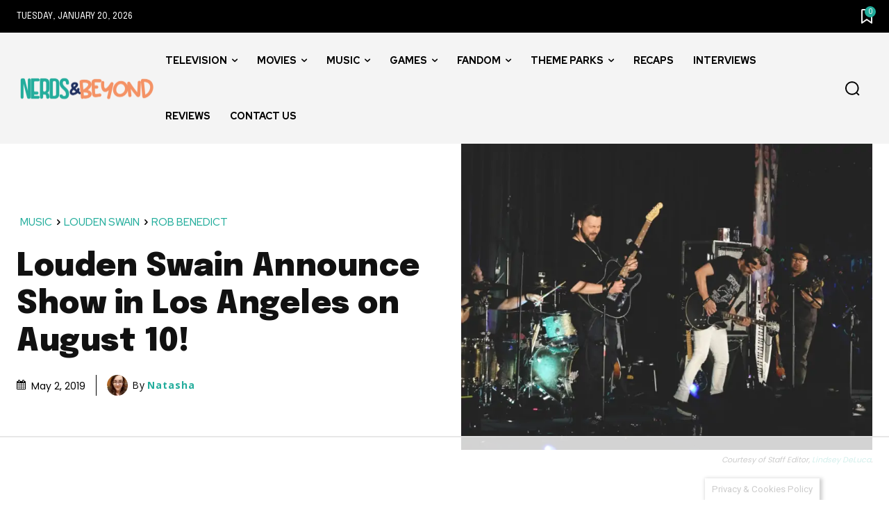

--- FILE ---
content_type: text/html
request_url: https://api.intentiq.com/profiles_engine/ProfilesEngineServlet?at=39&mi=10&dpi=936734067&pt=17&dpn=1&iiqidtype=2&iiqpcid=9d1a06f8-9816-4176-b388-650e397d6cb8&iiqpciddate=1768916097332&pcid=4dff59f3-80dd-413e-a7c4-cefa88678af9&idtype=3&gdpr=0&japs=false&jaesc=0&jafc=0&jaensc=0&jsver=0.33&testGroup=A&source=pbjs&ABTestingConfigurationSource=group&abtg=A&vrref=https%3A%2F%2Fwww.nerdsandbeyond.com
body_size: 55
content:
{"abPercentage":97,"adt":1,"ct":2,"isOptedOut":false,"data":{"eids":[]},"dbsaved":"false","ls":true,"cttl":86400000,"abTestUuid":"g_f1d75bda-48e3-41c8-8f1b-4eb4c8a37913","tc":9,"sid":1299790593}

--- FILE ---
content_type: text/html; charset=utf-8
request_url: https://www.google.com/recaptcha/api2/aframe
body_size: 268
content:
<!DOCTYPE HTML><html><head><meta http-equiv="content-type" content="text/html; charset=UTF-8"></head><body><script nonce="hA4L9UIdEw0ghhMVXOKJHQ">/** Anti-fraud and anti-abuse applications only. See google.com/recaptcha */ try{var clients={'sodar':'https://pagead2.googlesyndication.com/pagead/sodar?'};window.addEventListener("message",function(a){try{if(a.source===window.parent){var b=JSON.parse(a.data);var c=clients[b['id']];if(c){var d=document.createElement('img');d.src=c+b['params']+'&rc='+(localStorage.getItem("rc::a")?sessionStorage.getItem("rc::b"):"");window.document.body.appendChild(d);sessionStorage.setItem("rc::e",parseInt(sessionStorage.getItem("rc::e")||0)+1);localStorage.setItem("rc::h",'1768916111228');}}}catch(b){}});window.parent.postMessage("_grecaptcha_ready", "*");}catch(b){}</script></body></html>

--- FILE ---
content_type: text/plain
request_url: https://rtb.openx.net/openrtbb/prebidjs
body_size: -228
content:
{"id":"80982f35-0aef-44c9-90fb-28f2f55756df","nbr":0}

--- FILE ---
content_type: text/plain
request_url: https://rtb.openx.net/openrtbb/prebidjs
body_size: -228
content:
{"id":"2eb7d710-8d3d-4395-8656-44a2c0fde85b","nbr":0}

--- FILE ---
content_type: text/plain; charset=UTF-8
request_url: https://at.teads.tv/fpc?analytics_tag_id=PUB_17002&tfpvi=&gdpr_consent=&gdpr_status=22&gdpr_reason=220&ccpa_consent=&sv=prebid-v1
body_size: 52
content:
MGY1NTM1OTItNmE2My00MzQxLWEzOWItYTcxZGFlZTA5MWQ2IzEw

--- FILE ---
content_type: text/plain
request_url: https://rtb.openx.net/openrtbb/prebidjs
body_size: -228
content:
{"id":"378e2682-7bbe-497c-afe1-4eaeaaba8ed6","nbr":0}

--- FILE ---
content_type: text/plain
request_url: https://rtb.openx.net/openrtbb/prebidjs
body_size: -228
content:
{"id":"fa07066f-ff74-4e17-adb1-fec316a4f76e","nbr":0}

--- FILE ---
content_type: text/plain
request_url: https://rtb.openx.net/openrtbb/prebidjs
body_size: -228
content:
{"id":"b13ca570-2ef1-4180-97f9-fce959737dee","nbr":0}

--- FILE ---
content_type: text/plain
request_url: https://rtb.openx.net/openrtbb/prebidjs
body_size: -228
content:
{"id":"9f10c096-544d-4642-9b7b-3c6342bdc8c3","nbr":0}

--- FILE ---
content_type: text/plain
request_url: https://rtb.openx.net/openrtbb/prebidjs
body_size: -85
content:
{"id":"9241ec56-4912-4336-b9f8-0cd90d97200f","nbr":0}

--- FILE ---
content_type: text/plain
request_url: https://rtb.openx.net/openrtbb/prebidjs
body_size: -228
content:
{"id":"86e50414-5da4-40ef-a11a-fc4d9f376555","nbr":0}

--- FILE ---
content_type: text/plain
request_url: https://rtb.openx.net/openrtbb/prebidjs
body_size: -228
content:
{"id":"e75ea501-7b0f-47dc-86e3-a8046ae9f797","nbr":0}

--- FILE ---
content_type: text/plain
request_url: https://rtb.openx.net/openrtbb/prebidjs
body_size: -228
content:
{"id":"0471e0df-b91a-485e-9750-c4acd386570f","nbr":0}

--- FILE ---
content_type: text/plain
request_url: https://rtb.openx.net/openrtbb/prebidjs
body_size: -228
content:
{"id":"8158ad9f-3cd6-4b8d-a069-4392b5f4cc38","nbr":0}